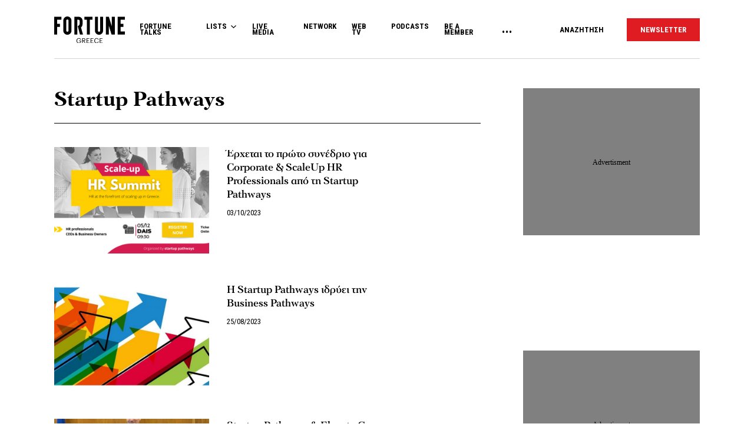

--- FILE ---
content_type: text/html; charset=UTF-8
request_url: https://www.fortunegreece.com/tag/startup-pathways/
body_size: 17778
content:
<!DOCTYPE html>
<!--[if IE 8]>
    <html class="ie ie8 lt-ie9" lang="el">
<![endif]-->
<!--[if !(IE 7) | !(IE 8) ]><!-->
<html lang="el">
<!--<![endif]-->
    <head>
        <meta charset="UTF-8">
        <meta name="viewport" content="width=device-width, initial-scale=1.0, user-scalable=no">
        <meta http-equiv="Content-Security-Policy" content="upgrade-insecure-requests">

        <title>Startup Pathways | Fortunegreece.com</title>

        <link rel="profile" href="http://gmpg.org/xfn/11">
        <link rel="pingback" href="https://www.fortunegreece.com/xmlrpc.php">

        <!-- <link href="https://fonts.googleapis.com/css?family=Fira+Sans+Condensed:300,600|Fira+Sans:300,300i,400,700|Roboto+Condensed:700|Roboto:400,500&amp;subset=greek" rel="stylesheet"> -->

        <link href="https://fonts.googleapis.com/css?family=Fira+Sans+Condensed:300,600|Fira+Sans:300,300i,400,700|Roboto+Condensed:300,400,700|Roboto:400,500&amp;subset=greek" rel="stylesheet">

        

        <!--[if lt IE 9]>
            <script src="https://cdnjs.cloudflare.com/ajax/libs/html5shiv/3.7.3/html5shiv-printshiv.js"></script>
        <![endif]-->


        <script src="//cdn.adsquirrel.ai/fortunegreece.com/chirp.js"></script>

        <!-- InMobi Choice. Consent Manager Tag v3.0 (for TCF 2.2) -->
<script type="text/javascript" async=true>
  (function() {
    var host = window.location.hostname;
    var element = document.createElement('script');
    var firstScript = document.getElementsByTagName('script')[0];
    var url = 'https://cmp.inmobi.com'
      .concat('/choice/', 'X3d-Y4C65CsfU', '/', host, '/choice.js?tag_version=V3');
    var uspTries = 0;
    var uspTriesLimit = 3;
    element.async = true;
    element.type = 'text/javascript';
    element.src = url;

    firstScript.parentNode.insertBefore(element, firstScript);

    function makeStub() {
      var TCF_LOCATOR_NAME = '__tcfapiLocator';
      var queue = [];
      var win = window;
      var cmpFrame;

      function addFrame() {
        var doc = win.document;
        var otherCMP = !!(win.frames[TCF_LOCATOR_NAME]);

        if (!otherCMP) {
          if (doc.body) {
            var iframe = doc.createElement('iframe');

            iframe.style.cssText = 'display:none';
            iframe.name = TCF_LOCATOR_NAME;
            doc.body.appendChild(iframe);
          } else {
            setTimeout(addFrame, 5);
          }
        }
        return !otherCMP;
      }

      function tcfAPIHandler() {
        var gdprApplies;
        var args = arguments;

        if (!args.length) {
          return queue;
        } else if (args[0] === 'setGdprApplies') {
          if (
            args.length > 3 &&
            args[2] === 2 &&
            typeof args[3] === 'boolean'
          ) {
            gdprApplies = args[3];
            if (typeof args[2] === 'function') {
              args[2]('set', true);
            }
          }
        } else if (args[0] === 'ping') {
          var retr = {
            gdprApplies: gdprApplies,
            cmpLoaded: false,
            cmpStatus: 'stub'
          };

          if (typeof args[2] === 'function') {
            args[2](retr);
          }
        } else {
          if (args[0] === 'init' && typeof args[3] === 'object') {
            args[3] = Object.assign(args[3], {
              tag_version: 'V3'
            });
          }
          queue.push(args);
        }
      }

      function postMessageEventHandler(event) {
        var msgIsString = typeof event.data === 'string';
        var json = {};

        try {
          if (msgIsString) {
            json = JSON.parse(event.data);
          } else {
            json = event.data;
          }
        } catch (ignore) {}

        var payload = json.__tcfapiCall;

        if (payload) {
          window.__tcfapi(
            payload.command,
            payload.version,
            function(retValue, success) {
              var returnMsg = {
                __tcfapiReturn: {
                  returnValue: retValue,
                  success: success,
                  callId: payload.callId
                }
              };
              if (msgIsString) {
                returnMsg = JSON.stringify(returnMsg);
              }
              if (event && event.source && event.source.postMessage) {
                event.source.postMessage(returnMsg, '*');
              }
            },
            payload.parameter
          );
        }
      }

      while (win) {
        try {
          if (win.frames[TCF_LOCATOR_NAME]) {
            cmpFrame = win;
            break;
          }
        } catch (ignore) {}

        if (win === window.top) {
          break;
        }
        win = win.parent;
      }
      if (!cmpFrame) {
        addFrame();
        win.__tcfapi = tcfAPIHandler;
        win.addEventListener('message', postMessageEventHandler, false);
      }
    };

    makeStub();

    function makeGppStub() {
      const CMP_ID = 10;
      const SUPPORTED_APIS = [
        '2:tcfeuv2',
        '6:uspv1',
        '7:usnatv1',
        '8:usca',
        '9:usvav1',
        '10:uscov1',
        '11:usutv1',
        '12:usctv1'
      ];

      window.__gpp_addFrame = function(n) {
        if (!window.frames[n]) {
          if (document.body) {
            var i = document.createElement("iframe");
            i.style.cssText = "display:none";
            i.name = n;
            document.body.appendChild(i);
          } else {
            window.setTimeout(window.__gpp_addFrame, 10, n);
          }
        }
      };
      window.__gpp_stub = function() {
        var b = arguments;
        __gpp.queue = __gpp.queue || [];
        __gpp.events = __gpp.events || [];

        if (!b.length || (b.length == 1 && b[0] == "queue")) {
          return __gpp.queue;
        }

        if (b.length == 1 && b[0] == "events") {
          return __gpp.events;
        }

        var cmd = b[0];
        var clb = b.length > 1 ? b[1] : null;
        var par = b.length > 2 ? b[2] : null;
        if (cmd === "ping") {
          clb({
              gppVersion: "1.1", // must be "Version.Subversion", current: "1.1"
              cmpStatus: "stub", // possible values: stub, loading, loaded, error
              cmpDisplayStatus: "hidden", // possible values: hidden, visible, disabled
              signalStatus: "not ready", // possible values: not ready, ready
              supportedAPIs: SUPPORTED_APIS, // list of supported APIs
              cmpId: CMP_ID, // IAB assigned CMP ID, may be 0 during stub/loading
              sectionList: [],
              applicableSections: [-1],
              gppString: "",
              parsedSections: {},
            },
            true
          );
        } else if (cmd === "addEventListener") {
          if (!("lastId" in __gpp)) {
            __gpp.lastId = 0;
          }
          __gpp.lastId++;
          var lnr = __gpp.lastId;
          __gpp.events.push({
            id: lnr,
            callback: clb,
            parameter: par,
          });
          clb({
              eventName: "listenerRegistered",
              listenerId: lnr, // Registered ID of the listener
              data: true, // positive signal
              pingData: {
                gppVersion: "1.1", // must be "Version.Subversion", current: "1.1"
                cmpStatus: "stub", // possible values: stub, loading, loaded, error
                cmpDisplayStatus: "hidden", // possible values: hidden, visible, disabled
                signalStatus: "not ready", // possible values: not ready, ready
                supportedAPIs: SUPPORTED_APIS, // list of supported APIs
                cmpId: CMP_ID, // list of supported APIs
                sectionList: [],
                applicableSections: [-1],
                gppString: "",
                parsedSections: {},
              },
            },
            true
          );
        } else if (cmd === "removeEventListener") {
          var success = false;
          for (var i = 0; i < __gpp.events.length; i++) {
            if (__gpp.events[i].id == par) {
              __gpp.events.splice(i, 1);
              success = true;
              break;
            }
          }
          clb({
              eventName: "listenerRemoved",
              listenerId: par, // Registered ID of the listener
              data: success, // status info
              pingData: {
                gppVersion: "1.1", // must be "Version.Subversion", current: "1.1"
                cmpStatus: "stub", // possible values: stub, loading, loaded, error
                cmpDisplayStatus: "hidden", // possible values: hidden, visible, disabled
                signalStatus: "not ready", // possible values: not ready, ready
                supportedAPIs: SUPPORTED_APIS, // list of supported APIs
                cmpId: CMP_ID, // CMP ID
                sectionList: [],
                applicableSections: [-1],
                gppString: "",
                parsedSections: {},
              },
            },
            true
          );
        } else if (cmd === "hasSection") {
          clb(false, true);
        } else if (cmd === "getSection" || cmd === "getField") {
          clb(null, true);
        }
        //queue all other commands
        else {
          __gpp.queue.push([].slice.apply(b));
        }
      };
      window.__gpp_msghandler = function(event) {
        var msgIsString = typeof event.data === "string";
        try {
          var json = msgIsString ? JSON.parse(event.data) : event.data;
        } catch (e) {
          var json = null;
        }
        if (typeof json === "object" && json !== null && "__gppCall" in json) {
          var i = json.__gppCall;
          window.__gpp(
            i.command,
            function(retValue, success) {
              var returnMsg = {
                __gppReturn: {
                  returnValue: retValue,
                  success: success,
                  callId: i.callId,
                },
              };
              event.source.postMessage(msgIsString ? JSON.stringify(returnMsg) : returnMsg, "*");
            },
            "parameter" in i ? i.parameter : null,
            "version" in i ? i.version : "1.1"
          );
        }
      };
      if (!("__gpp" in window) || typeof window.__gpp !== "function") {
        window.__gpp = window.__gpp_stub;
        window.addEventListener("message", window.__gpp_msghandler, false);
        window.__gpp_addFrame("__gppLocator");
      }
    };

    makeGppStub();

    var uspStubFunction = function() {
      var arg = arguments;
      if (typeof window.__uspapi !== uspStubFunction) {
        setTimeout(function() {
          if (typeof window.__uspapi !== 'undefined') {
            window.__uspapi.apply(window.__uspapi, arg);
          }
        }, 500);
      }
    };

    var checkIfUspIsReady = function() {
      uspTries++;
      if (window.__uspapi === uspStubFunction && uspTries < uspTriesLimit) {
        console.warn('USP is not accessible');
      } else {
        clearInterval(uspInterval);
      }
    };

    if (typeof window.__uspapi === 'undefined') {
      window.__uspapi = uspStubFunction;
      var uspInterval = setInterval(checkIfUspIsReady, 6000);
    }
  })();
</script>
<!-- End InMobi Choice. Consent Manager Tag v3.0 (for TCF 2.2) -->
        <script async id="ebx" src="//applets.ebxcdn.com/ebx.js"></script>

        <!-- <script src="https://cdn.pabidding.io/c/fortunegreece.com.min.js"></script> -->

        
        

<script async="async" src="https://securepubads.g.doubleclick.net/tag/js/gpt.js"></script>


<script>

var pageType = 'archive',
    isLongForm = '',
    gptAdSlots = [],
    mappingSizes = [];


var getSlots = function( mappingSizes ){

  var gptAdSlots = [];

  // global
  gptAdSlots.push(googletag.defineSlot('/31698465/fortunegreece.com/Prestitial', [1, 1], 'prestitial')
                           .addService(googletag.pubads()));

  // home | hp_custom_ad
  if( pageType == 'home' ){


  }

  // list children
  if( [ 'list' ].indexOf( pageType ) !== -1 ){

    gptAdSlots.push(googletag.defineSlot('/31698465/fortunegreece.com/side_1', [[300,250],[300,600]], 'side_1')
                              .defineSizeMapping( mappingSizes['mapping1'] )
                              .addService(googletag.pubads()));


  }

  // archives
  if( [ 'archive' ].indexOf( pageType ) !== -1 ){


    gptAdSlots.push(googletag.defineSlot('/31698465/fortunegreece.com/Mobile_1', [[300,250],[300,600]], 'mobile_1')
                              .defineSizeMapping( mappingSizes['mapping4'] )
                              .addService(googletag.pubads()));

    gptAdSlots.push(googletag.defineSlot('/31698465/fortunegreece.com/Mobile_2', [[300,250],[300,600]], 'mobile_2')
                              .defineSizeMapping( mappingSizes['mapping4'] )
                              .addService(googletag.pubads()));

    gptAdSlots.push(googletag.defineSlot('/31698465/fortunegreece.com/Mobile_3', [[300,250],[300,600]], 'mobile_3')
                              .defineSizeMapping( mappingSizes['mapping4'] )
                              .addService(googletag.pubads()));
  }


  // archives and list parents
  if( [ 'archive', 'list_parent' ].indexOf( pageType ) !== -1 && !isLongForm ){

    gptAdSlots.push(googletag.defineSlot('/31698465/fortunegreece.com/side_1', [[300,250],[300,600]], 'side_1')
                              .defineSizeMapping( mappingSizes['mapping1'] )
                              .addService(googletag.pubads()));

    gptAdSlots.push(googletag.defineSlot('/31698465/fortunegreece.com/Side_2', [[300,600],[300,250]], 'side_2')
                              .defineSizeMapping( mappingSizes['mapping1'] )
                              .addService(googletag.pubads()));
  }


  // post and not longform / interview
  if( [ 'post' ].indexOf( pageType ) !== -1 && !isLongForm ){

    gptAdSlots.push(googletag.defineSlot('/31698465/fortunegreece.com/side_1', [[300,250],[300,600]], 'side_1')
                              .defineSizeMapping( mappingSizes['mapping1'] )
                              .addService(googletag.pubads()));

    gptAdSlots.push(googletag.defineSlot('/31698465/fortunegreece.com/Side_2', [[300,600],[300,250]], 'side_2')
                              .defineSizeMapping( mappingSizes['mapping1'] )
                              .addService(googletag.pubads()));


    gptAdSlots.push(googletag.defineSlot('/31698465/fortunegreece.com/Mobile_1', [[300,250],[300,600]], 'mobile_1')
                              .defineSizeMapping( mappingSizes['mapping4'] )
                              .addService(googletag.pubads()));

  }

  // single longform / interview
  if( [ 'post' ].indexOf( pageType ) !== -1 && isLongForm ){

    gptAdSlots.push(googletag.defineSlot('/31698465/fortunegreece.com/List_Mobile', [[300,250],[300,600]], 'list_mobile')
                              .defineSizeMapping( mappingSizes['mapping4'] )
                              .addService(googletag.pubads()));


  }

  if( [ 'post' ].indexOf( pageType ) !== -1 ) {

    gptAdSlots.push(googletag.defineSlot('/31698465/fortunegreece.com/Headbanner', [[728,90],[970,90]], 'headbanner_more_fortune')
                          .defineSizeMapping( mappingSizes['mapping5'] )
                          .addService(googletag.pubads()));
  }

  // all single posts
  if( [ 'list', 'list_parent' ].indexOf( pageType ) !== -1 ) {
       
      gptAdSlots.push(googletag.defineSlot('/31698465/fortunegreece.com/Incontent_horizontal_1', [[728,90],[970,90]], 'headbanner_more_fortune')
                          .defineSizeMapping( mappingSizes['mapping9'] )
                          .addService(googletag.pubads()));
      }



  // homepage
  if( [ 'home' ].indexOf( pageType ) !== -1 ){

    gptAdSlots.push(googletag.defineSlot('/31698465/fortunegreece.com/Incontent_horizontal_1', [[300,250],[728,90],[970,90]], 'headbanner_briefing')
                          .defineSizeMapping( mappingSizes['mapping9'] )
                          .addService(googletag.pubads()));

    gptAdSlots.push(googletag.defineSlot('/31698465/fortunegreece.com/Side_1', [[300,600],[300,250]], 'side_1_briefing')
                             .defineSizeMapping( mappingSizes['mapping1'] )
                             .addService(googletag.pubads()));

    gptAdSlots.push(googletag.defineSlot('/31698465/fortunegreece.com/Side_2', [[300,600],[300,250]], 'side_2_content_island')
                             .defineSizeMapping( mappingSizes['mapping1'] )
                             .addService(googletag.pubads()));

    gptAdSlots.push(googletag.defineSlot('/31698465/fortunegreece.com/Side_1', [[300,600],[300,250]], 'side_1_stories_feed')
                             .defineSizeMapping( mappingSizes['mapping1'] )
                             .addService(googletag.pubads()));

    gptAdSlots.push(googletag.defineSlot('/31698465/fortunegreece.com/Mobile_1', [[300,250],[300,600]], 'mobile_1')
                              .defineSizeMapping( mappingSizes['mapping4'] )
                              .addService(googletag.pubads()));

    gptAdSlots.push(googletag.defineSlot('/31698465/fortunegreece.com/Mobile_2', [[300,250],[300,600]], 'mobile_2')
                              .defineSizeMapping( mappingSizes['mapping4'] )
                              .addService(googletag.pubads()));

    gptAdSlots.push(googletag.defineSlot('/31698465/fortunegreece.com/Mobile_3', [[300,250],[300,600]], 'mobile_3')
                              .defineSizeMapping( mappingSizes['mapping4'] )
                              .addService(googletag.pubads()));


  }


  

  return gptAdSlots;

}


window.googletag = window.googletag || {cmd: []};

    googletag.cmd.push(function() {

        var mapping1 = googletag.sizeMapping()
                                .addSize([0, 0], [])
                                .addSize([1201, 0], [[300, 250], [300, 600]])
                                .build();

        var mapping2 = googletag.sizeMapping()
                                .addSize([0, 0], [])
                                .addSize([1024, 0], [[300, 250]])
                                .addSize([1280, 0], [[300, 250], [728, 90]])
                                .addSize([1900, 0], [[970, 250], [728, 90], [300, 250]])
                                .build();

        var mapping3 = googletag.sizeMapping()
                                .addSize([0, 0], [])
                                .addSize([1024, 0], [[300, 250]])
                                .build();

        var mapping4 = googletag.sizeMapping()
                                .addSize([0, 0], [[300, 250], [300, 600]])
                                .addSize([1024, 0], [])
                                .build();

        var mapping5 = googletag.sizeMapping()
                                .addSize([0, 0], [])
                                .addSize([1024, 0], [[728, 90], [970, 250]])
                                .build();

        var mapping6 = googletag.sizeMapping()
                                .addSize([0, 0], [[300, 250], [300, 600]])
                                .addSize([1024, 0], [[300, 250]])
                                .build();

        var mapping7 = googletag.sizeMapping()
                                .addSize([0, 0], [[300,250]])
                                .addSize([1920, 0], [[970, 250], [728, 90]])
                                .build();

        var mapping8 = googletag.sizeMapping()
                                .addSize([0, 0], [])
                                .addSize([1024, 0], [[300, 250]])
                                .addSize([1900, 0], [[970, 250], [728, 90]])
                                .build();

        var mapping9 = googletag.sizeMapping()
                                .addSize([0, 0], [])
                                .addSize([800, 0], [[728, 90]])
                                .addSize([1201, 0], [[300, 250]])
                                .addSize([1920, 0], [[970, 250], [728, 90]])
                                .build();

        mappingSizes['mapping1'] = mapping1;
        mappingSizes['mapping2'] = mapping2;
        mappingSizes['mapping3'] = mapping3;
        mappingSizes['mapping4'] = mapping4;
        mappingSizes['mapping5'] = mapping5;
        mappingSizes['mapping6'] = mapping6;
        mappingSizes['mapping7'] = mapping7;
        mappingSizes['mapping8'] = mapping8;
        mappingSizes['mapping9'] = mapping9;

    gptAdSlots = getSlots( mappingSizes );

     googletag.pubads().enableLazyLoad();


    // C) Enable lazy loading with...
    googletag.pubads().enableLazyLoad({
      // Fetch slots within 5 viewports.
      fetchMarginPercent: 500,
      // Render slots within 2 viewports.
      renderMarginPercent: 200,
      // Double the above values on mobile, where viewports are smaller
      // and users tend to scroll faster.
      mobileScaling: 1.0
    });

    // googletag.pubads().disableInitialLoad();
    // googletag.pubads().enableSingleRequest();
    googletag.pubads().collapseEmptyDivs();

    googletag.pubads().setTargeting('path',"https://www.fortunegreece.com/tag/startup-pathways/");
googletag.pubads().setTargeting('type','tag');
googletag.pubads().setTargeting('keywords',"startup-pathways");    
    googletag.enableServices();

 });

 </script>
        <script type="text/javascript">

        __tcfapi('addEventListener', 2, function(tcData, success) {
          if( success && tcData.gdprApplies ) {
            if ( tcData.eventStatus === 'tcloaded' || tcData.eventStatus === 'useractioncomplete' ){

              googletag.cmd.push(function() {
                googletag.pubads().refresh();
              });

            }

          }
        });
        </script>

        
        <!-- Google Tag Manager -->
        <script>(function(w,d,s,l,i){w[l]=w[l]||[];w[l].push({'gtm.start':
        new Date().getTime(),event:'gtm.js'});var f=d.getElementsByTagName(s)[0],
        j=d.createElement(s),dl=l!='dataLayer'?'&l='+l:'';j.async=true;j.src=
        'https://www.googletagmanager.com/gtm.js?id='+i+dl;f.parentNode.insertBefore(j,f);
        })(window,document,'script','dataLayer','GTM-PSPKMNZ');</script>
        <!-- End Google Tag Manager -->


        <!-- <script src="https://cdnprojectagora.s3.amazonaws.com/gr/fortunegreece.js"></script> -->
   
        <meta name='robots' content='index, follow, max-image-preview:large, max-snippet:-1, max-video-preview:-1' />

	<!-- This site is optimized with the Yoast SEO plugin v19.8 - https://yoast.com/wordpress/plugins/seo/ -->
	<meta name="description" content="Ενημερωθείτε για όλες τις ειδήσεις σχετικά με τον όρο &quot;Startup Pathways&quot;. Όλες οι εξελίξεις και οι ειδήσεις έγκαιρα και έγκυρα." />
	<link rel="canonical" href="https://www.fortunegreece.com/tag/startup-pathways/" />
	<meta property="og:locale" content="el_GR" />
	<meta property="og:type" content="article" />
	<meta property="og:title" content="Startup Pathways | Fortunegreece.com" />
	<meta property="og:description" content="Ενημερωθείτε για όλες τις ειδήσεις σχετικά με τον όρο &quot;Startup Pathways&quot;. Όλες οι εξελίξεις και οι ειδήσεις έγκαιρα και έγκυρα." />
	<meta property="og:url" content="https://www.fortunegreece.com/tag/startup-pathways/" />
	<meta property="og:site_name" content="Fortunegreece.com" />
	<meta property="og:image" content="https://www.fortunegreece.com/wp-content/uploads/2019/03/fortune_og-1.jpg" />
	<meta property="og:image:width" content="1200" />
	<meta property="og:image:height" content="630" />
	<meta property="og:image:type" content="image/jpeg" />
	<meta name="twitter:card" content="summary_large_image" />
	<meta name="twitter:site" content="@FortuneGreece" />
	<script type="application/ld+json" class="yoast-schema-graph">{"@context":"https://schema.org","@graph":[{"@type":"CollectionPage","@id":"https://www.fortunegreece.com/tag/startup-pathways/","url":"https://www.fortunegreece.com/tag/startup-pathways/","name":"Startup Pathways | Fortunegreece.com","isPartOf":{"@id":"https://www.fortunegreece.com/#website"},"primaryImageOfPage":{"@id":"https://www.fortunegreece.com/tag/startup-pathways/#primaryimage"},"image":{"@id":"https://www.fortunegreece.com/tag/startup-pathways/#primaryimage"},"thumbnailUrl":"https://www.fortunegreece.com/wp-content/uploads/2023/10/HR-Summit-Central-Design.png","description":"Ενημερωθείτε για όλες τις ειδήσεις σχετικά με τον όρο \"Startup Pathways\". Όλες οι εξελίξεις και οι ειδήσεις έγκαιρα και έγκυρα.","breadcrumb":{"@id":"https://www.fortunegreece.com/tag/startup-pathways/#breadcrumb"},"inLanguage":"el"},{"@type":"ImageObject","inLanguage":"el","@id":"https://www.fortunegreece.com/tag/startup-pathways/#primaryimage","url":"https://www.fortunegreece.com/wp-content/uploads/2023/10/HR-Summit-Central-Design.png","contentUrl":"https://www.fortunegreece.com/wp-content/uploads/2023/10/HR-Summit-Central-Design.png","width":1216,"height":798},{"@type":"BreadcrumbList","@id":"https://www.fortunegreece.com/tag/startup-pathways/#breadcrumb","itemListElement":[{"@type":"ListItem","position":1,"name":"Home","item":"https://www.fortunegreece.com/"},{"@type":"ListItem","position":2,"name":"Startup Pathways"}]},{"@type":"WebSite","@id":"https://www.fortunegreece.com/#website","url":"https://www.fortunegreece.com/","name":"Fortunegreece.com","description":"Το site που εμπιστεύονται οι εταιρείες, διαβάζουν οι επιχειρηματίες, αγαπούν οι startuppers, ψηφίζουν οι νέοι.","publisher":{"@id":"https://www.fortunegreece.com/#organization"},"potentialAction":[{"@type":"SearchAction","target":{"@type":"EntryPoint","urlTemplate":"https://www.fortunegreece.com/?s={search_term_string}"},"query-input":"required name=search_term_string"}],"inLanguage":"el"},{"@type":"Organization","@id":"https://www.fortunegreece.com/#organization","name":"Fortunegreece.com","url":"https://www.fortunegreece.com/","sameAs":["https://www.linkedin.com/company/fortune-greece","https://www.youtube.com/user/FortuneGreece","https://twitter.com/FortuneGreece","https://www.facebook.com/FortuneGreece"],"logo":{"@type":"ImageObject","inLanguage":"el","@id":"https://www.fortunegreece.com/#/schema/logo/image/","url":"https://www.fortunegreece.com/wp-content/uploads/2023/02/fortune-greece-logo.svg","contentUrl":"https://www.fortunegreece.com/wp-content/uploads/2023/02/fortune-greece-logo.svg","caption":"Fortunegreece.com"},"image":{"@id":"https://www.fortunegreece.com/#/schema/logo/image/"}}]}</script>
	<!-- / Yoast SEO plugin. -->


<link rel='dns-prefetch' href='//www.fortunegreece.com' />
<link rel='dns-prefetch' href='//cdnjs.cloudflare.com' />
<link rel='dns-prefetch' href='//s.w.org' />
<style id='global-styles-inline-css' type='text/css'>
body{--wp--preset--color--black: #000000;--wp--preset--color--cyan-bluish-gray: #abb8c3;--wp--preset--color--white: #ffffff;--wp--preset--color--pale-pink: #f78da7;--wp--preset--color--vivid-red: #cf2e2e;--wp--preset--color--luminous-vivid-orange: #ff6900;--wp--preset--color--luminous-vivid-amber: #fcb900;--wp--preset--color--light-green-cyan: #7bdcb5;--wp--preset--color--vivid-green-cyan: #00d084;--wp--preset--color--pale-cyan-blue: #8ed1fc;--wp--preset--color--vivid-cyan-blue: #0693e3;--wp--preset--color--vivid-purple: #9b51e0;--wp--preset--gradient--vivid-cyan-blue-to-vivid-purple: linear-gradient(135deg,rgba(6,147,227,1) 0%,rgb(155,81,224) 100%);--wp--preset--gradient--light-green-cyan-to-vivid-green-cyan: linear-gradient(135deg,rgb(122,220,180) 0%,rgb(0,208,130) 100%);--wp--preset--gradient--luminous-vivid-amber-to-luminous-vivid-orange: linear-gradient(135deg,rgba(252,185,0,1) 0%,rgba(255,105,0,1) 100%);--wp--preset--gradient--luminous-vivid-orange-to-vivid-red: linear-gradient(135deg,rgba(255,105,0,1) 0%,rgb(207,46,46) 100%);--wp--preset--gradient--very-light-gray-to-cyan-bluish-gray: linear-gradient(135deg,rgb(238,238,238) 0%,rgb(169,184,195) 100%);--wp--preset--gradient--cool-to-warm-spectrum: linear-gradient(135deg,rgb(74,234,220) 0%,rgb(151,120,209) 20%,rgb(207,42,186) 40%,rgb(238,44,130) 60%,rgb(251,105,98) 80%,rgb(254,248,76) 100%);--wp--preset--gradient--blush-light-purple: linear-gradient(135deg,rgb(255,206,236) 0%,rgb(152,150,240) 100%);--wp--preset--gradient--blush-bordeaux: linear-gradient(135deg,rgb(254,205,165) 0%,rgb(254,45,45) 50%,rgb(107,0,62) 100%);--wp--preset--gradient--luminous-dusk: linear-gradient(135deg,rgb(255,203,112) 0%,rgb(199,81,192) 50%,rgb(65,88,208) 100%);--wp--preset--gradient--pale-ocean: linear-gradient(135deg,rgb(255,245,203) 0%,rgb(182,227,212) 50%,rgb(51,167,181) 100%);--wp--preset--gradient--electric-grass: linear-gradient(135deg,rgb(202,248,128) 0%,rgb(113,206,126) 100%);--wp--preset--gradient--midnight: linear-gradient(135deg,rgb(2,3,129) 0%,rgb(40,116,252) 100%);--wp--preset--duotone--dark-grayscale: url('#wp-duotone-dark-grayscale');--wp--preset--duotone--grayscale: url('#wp-duotone-grayscale');--wp--preset--duotone--purple-yellow: url('#wp-duotone-purple-yellow');--wp--preset--duotone--blue-red: url('#wp-duotone-blue-red');--wp--preset--duotone--midnight: url('#wp-duotone-midnight');--wp--preset--duotone--magenta-yellow: url('#wp-duotone-magenta-yellow');--wp--preset--duotone--purple-green: url('#wp-duotone-purple-green');--wp--preset--duotone--blue-orange: url('#wp-duotone-blue-orange');--wp--preset--font-size--small: 13px;--wp--preset--font-size--medium: 20px;--wp--preset--font-size--large: 36px;--wp--preset--font-size--x-large: 42px;}.has-black-color{color: var(--wp--preset--color--black) !important;}.has-cyan-bluish-gray-color{color: var(--wp--preset--color--cyan-bluish-gray) !important;}.has-white-color{color: var(--wp--preset--color--white) !important;}.has-pale-pink-color{color: var(--wp--preset--color--pale-pink) !important;}.has-vivid-red-color{color: var(--wp--preset--color--vivid-red) !important;}.has-luminous-vivid-orange-color{color: var(--wp--preset--color--luminous-vivid-orange) !important;}.has-luminous-vivid-amber-color{color: var(--wp--preset--color--luminous-vivid-amber) !important;}.has-light-green-cyan-color{color: var(--wp--preset--color--light-green-cyan) !important;}.has-vivid-green-cyan-color{color: var(--wp--preset--color--vivid-green-cyan) !important;}.has-pale-cyan-blue-color{color: var(--wp--preset--color--pale-cyan-blue) !important;}.has-vivid-cyan-blue-color{color: var(--wp--preset--color--vivid-cyan-blue) !important;}.has-vivid-purple-color{color: var(--wp--preset--color--vivid-purple) !important;}.has-black-background-color{background-color: var(--wp--preset--color--black) !important;}.has-cyan-bluish-gray-background-color{background-color: var(--wp--preset--color--cyan-bluish-gray) !important;}.has-white-background-color{background-color: var(--wp--preset--color--white) !important;}.has-pale-pink-background-color{background-color: var(--wp--preset--color--pale-pink) !important;}.has-vivid-red-background-color{background-color: var(--wp--preset--color--vivid-red) !important;}.has-luminous-vivid-orange-background-color{background-color: var(--wp--preset--color--luminous-vivid-orange) !important;}.has-luminous-vivid-amber-background-color{background-color: var(--wp--preset--color--luminous-vivid-amber) !important;}.has-light-green-cyan-background-color{background-color: var(--wp--preset--color--light-green-cyan) !important;}.has-vivid-green-cyan-background-color{background-color: var(--wp--preset--color--vivid-green-cyan) !important;}.has-pale-cyan-blue-background-color{background-color: var(--wp--preset--color--pale-cyan-blue) !important;}.has-vivid-cyan-blue-background-color{background-color: var(--wp--preset--color--vivid-cyan-blue) !important;}.has-vivid-purple-background-color{background-color: var(--wp--preset--color--vivid-purple) !important;}.has-black-border-color{border-color: var(--wp--preset--color--black) !important;}.has-cyan-bluish-gray-border-color{border-color: var(--wp--preset--color--cyan-bluish-gray) !important;}.has-white-border-color{border-color: var(--wp--preset--color--white) !important;}.has-pale-pink-border-color{border-color: var(--wp--preset--color--pale-pink) !important;}.has-vivid-red-border-color{border-color: var(--wp--preset--color--vivid-red) !important;}.has-luminous-vivid-orange-border-color{border-color: var(--wp--preset--color--luminous-vivid-orange) !important;}.has-luminous-vivid-amber-border-color{border-color: var(--wp--preset--color--luminous-vivid-amber) !important;}.has-light-green-cyan-border-color{border-color: var(--wp--preset--color--light-green-cyan) !important;}.has-vivid-green-cyan-border-color{border-color: var(--wp--preset--color--vivid-green-cyan) !important;}.has-pale-cyan-blue-border-color{border-color: var(--wp--preset--color--pale-cyan-blue) !important;}.has-vivid-cyan-blue-border-color{border-color: var(--wp--preset--color--vivid-cyan-blue) !important;}.has-vivid-purple-border-color{border-color: var(--wp--preset--color--vivid-purple) !important;}.has-vivid-cyan-blue-to-vivid-purple-gradient-background{background: var(--wp--preset--gradient--vivid-cyan-blue-to-vivid-purple) !important;}.has-light-green-cyan-to-vivid-green-cyan-gradient-background{background: var(--wp--preset--gradient--light-green-cyan-to-vivid-green-cyan) !important;}.has-luminous-vivid-amber-to-luminous-vivid-orange-gradient-background{background: var(--wp--preset--gradient--luminous-vivid-amber-to-luminous-vivid-orange) !important;}.has-luminous-vivid-orange-to-vivid-red-gradient-background{background: var(--wp--preset--gradient--luminous-vivid-orange-to-vivid-red) !important;}.has-very-light-gray-to-cyan-bluish-gray-gradient-background{background: var(--wp--preset--gradient--very-light-gray-to-cyan-bluish-gray) !important;}.has-cool-to-warm-spectrum-gradient-background{background: var(--wp--preset--gradient--cool-to-warm-spectrum) !important;}.has-blush-light-purple-gradient-background{background: var(--wp--preset--gradient--blush-light-purple) !important;}.has-blush-bordeaux-gradient-background{background: var(--wp--preset--gradient--blush-bordeaux) !important;}.has-luminous-dusk-gradient-background{background: var(--wp--preset--gradient--luminous-dusk) !important;}.has-pale-ocean-gradient-background{background: var(--wp--preset--gradient--pale-ocean) !important;}.has-electric-grass-gradient-background{background: var(--wp--preset--gradient--electric-grass) !important;}.has-midnight-gradient-background{background: var(--wp--preset--gradient--midnight) !important;}.has-small-font-size{font-size: var(--wp--preset--font-size--small) !important;}.has-medium-font-size{font-size: var(--wp--preset--font-size--medium) !important;}.has-large-font-size{font-size: var(--wp--preset--font-size--large) !important;}.has-x-large-font-size{font-size: var(--wp--preset--font-size--x-large) !important;}
</style>
<link rel='stylesheet' id='wpcdt-public-css-css'  href='https://www.fortunegreece.com/wp-content/plugins/countdown-timer-ultimate/assets/css/wpcdt-public.css?ver=2.0.8' type='text/css' media='all' />
<link rel='stylesheet' id='slick-css'  href='https://cdnjs.cloudflare.com/ajax/libs/slick-carousel/1.9.0/slick.min.css?ver=6.0.2' type='text/css' media='all' />
<link rel='stylesheet' id='tempstyle-css'  href='https://www.fortunegreece.com/wp-content/themes/fg/style.css?v=1768746986&#038;ver=6.0.2' type='text/css' media='all' />
<link rel='stylesheet' id='mainstyle-css'  href='https://www.fortunegreece.com/wp-content/themes/fg/assets/css/style.css?v=1768746986&#038;ver=6.0.2' type='text/css' media='all' />
<script type='text/javascript' src='https://www.fortunegreece.com/wp-includes/js/jquery/jquery.min.js?ver=3.6.0' id='jquery-core-js'></script>
<script type='text/javascript' src='https://www.fortunegreece.com/wp-includes/js/jquery/jquery-migrate.min.js?ver=3.3.2' id='jquery-migrate-js'></script>
<script type='text/javascript' id='scripts_js-js-extra'>
/* <![CDATA[ */
var FRTN = {"site_url":"https:\/\/www.fortunegreece.com","is_search":"","animation_data_url":"https:\/\/www.fortunegreece.com\/wp-content\/themes\/fg\/assets\/js\/misc\/icon_animation_data\/"};
var BTW = {"ajaxUrl":"https:\/\/www.fortunegreece.com\/wp-admin\/admin-ajax.php","ajaxErrorMsg":"\u03a5\u03c0\u03ae\u03c1\u03be\u03b5 \u03ba\u03ac\u03c0\u03bf\u03b9\u03bf \u03c0\u03c1\u03cc\u03b2\u03bb\u03b7\u03bc\u03b1. \u03a0\u03b1\u03c1\u03b1\u03ba\u03b1\u03bb\u03ce \u03b4\u03bf\u03ba\u03b9\u03bc\u03ac\u03c3\u03c4\u03b5 \u03b1\u03c1\u03b3\u03cc\u03c4\u03b5\u03c1\u03b1, \u03ae \u03b5\u03c0\u03b9\u03ba\u03bf\u03b9\u03bd\u03c9\u03bd\u03ae\u03c3\u03c4\u03b5 \u03bc\u03b5 \u03c4\u03bf\u03bd \u03b4\u03b9\u03b1\u03c7\u03b5\u03b9\u03c1\u03b9\u03c3\u03c4\u03ae.","search":{"search_base_url":"https:\/\/www.fortunegreece.com\/?s=","min_characters":3,"nonce":"2a9f1f5c7b","search_min_chars_text":"\u03c0\u03bb\u03b7\u03ba\u03c4\u03c1\u03bf\u03bb\u03bf\u03b3\u03af\u03c3\u03c4\u03b5 \u03c4\u03bf\u03c5\u03bb\u03ac\u03c7\u03b9\u03c3\u03c4\u03bf\u03bd 3 \u03c7\u03b1\u03c1\u03b1\u03ba\u03c4\u03ae\u03c1\u03b5\u03c2","search_no_results_text":"\u0394\u03b5\u03bd \u03b2\u03c1\u03ad\u03b8\u03b7\u03ba\u03b1\u03bd \u03b1\u03c0\u03bf\u03c4\u03b5\u03bb\u03ad\u03c3\u03bc\u03b1\u03c4\u03b1","search_view_allResults_text":"\u0394\u0395\u03a3 \u03a0\u0395\u03a1\u0399\u03a3\u03a3\u039f\u03a4\u0395\u03a1\u0391"},"is_home":""};
/* ]]> */
</script>
<script type='text/javascript' src='https://www.fortunegreece.com/wp-content/themes/fg/assets/js/scripts.js?ver=1768746986' id='scripts_js-js'></script>
<script type='text/javascript' src='https://www.fortunegreece.com/wp-content/themes/btw_newsportal/assets/js/front-end/ua-parser.min.js?ver=0.7.28' id='ua_parser-js'></script>
<script type='text/javascript' src='https://www.fortunegreece.com/wp-content/themes/btw_newsportal/assets/js/front-end/scripts.min.js?ver=1768746986' id='newsportal_scripts_js-js'></script>
<link rel="https://api.w.org/" href="https://www.fortunegreece.com/wp-json/" /><link rel="alternate" type="application/json" href="https://www.fortunegreece.com/wp-json/wp/v2/tags/35492" /><link rel="EditURI" type="application/rsd+xml" title="RSD" href="https://www.fortunegreece.com/xmlrpc.php?rsd" />
<link rel="wlwmanifest" type="application/wlwmanifest+xml" href="https://www.fortunegreece.com/wp-includes/wlwmanifest.xml" /> 
      <meta name="onesignal" content="wordpress-plugin"/>
            <script>

      window.OneSignal = window.OneSignal || [];

      OneSignal.push( function() {
        OneSignal.SERVICE_WORKER_UPDATER_PATH = "OneSignalSDKUpdaterWorker.js.php";
        OneSignal.SERVICE_WORKER_PATH = "OneSignalSDKWorker.js.php";
        OneSignal.SERVICE_WORKER_PARAM = { scope: '/' };

        OneSignal.setDefaultNotificationUrl("https://www.fortunegreece.com");
        var oneSignal_options = {};
        window._oneSignalInitOptions = oneSignal_options;

        oneSignal_options['wordpress'] = true;
oneSignal_options['appId'] = '1e8e36e4-7f76-458d-a666-8759882c7790';
oneSignal_options['welcomeNotification'] = { };
oneSignal_options['welcomeNotification']['title'] = "";
oneSignal_options['welcomeNotification']['message'] = "Ευχαριστουμε για την εγγραφή σας στις ειδοποιήσεις του fortunegreece.com. Με την εγγραφή σας θα λαμβάνετε ενημέρωση για όλα όσα πρέπει να γνωρίζετε για την οικονομία και τις επιχειρήσεις.";
oneSignal_options['path'] = "https://www.fortunegreece.com/wp-content/plugins/onesignal-free-web-push-notifications/sdk_files/";
oneSignal_options['promptOptions'] = { };
oneSignal_options['promptOptions']['actionMessage'] = 'Θέλετε να λαμβάνετε ειδοποιήσεις για νέα άρθρα που δημοσιεύονται στο fortunegreece.com;';
oneSignal_options['promptOptions']['acceptButtonText'] = 'NAI';
oneSignal_options['promptOptions']['cancelButtonText'] = 'Όχι τώρα';
oneSignal_options['notifyButton'] = { };
oneSignal_options['notifyButton']['enable'] = true;
oneSignal_options['notifyButton']['position'] = 'bottom-right';
oneSignal_options['notifyButton']['theme'] = 'default';
oneSignal_options['notifyButton']['size'] = 'small';
oneSignal_options['notifyButton']['showCredit'] = false;
oneSignal_options['notifyButton']['text'] = {};
oneSignal_options['notifyButton']['text']['tip.state.unsubscribed'] = 'Ενεργοποιήστε τις ειδοποιήσεις';
oneSignal_options['notifyButton']['text']['tip.state.subscribed'] = 'Επιτυχής εγγραφή';
oneSignal_options['notifyButton']['text']['tip.state.blocked'] = 'Έχετε απαγορεύσει τις ενημερώσεις';
oneSignal_options['notifyButton']['text']['message.action.subscribed'] = 'Ευχαριστούμε για την εγγραφή σας!';
oneSignal_options['notifyButton']['text']['message.action.resubscribed'] = 'Επιτυχής εγγραφή';
oneSignal_options['notifyButton']['text']['message.action.unsubscribed'] = 'Δε θα λαμβάνετε πλέον ειδοποιήσεις';
oneSignal_options['notifyButton']['text']['dialog.main.title'] = 'Διαχείριση ειδοποιήσεων';
oneSignal_options['notifyButton']['text']['dialog.main.button.subscribe'] = 'ΕΓΓΡΑΦΗ';
oneSignal_options['notifyButton']['text']['dialog.main.button.unsubscribe'] = 'Kατάργηση Eγγραφής';
oneSignal_options['notifyButton']['text']['dialog.blocked.title'] = 'Kατάργηση αποκλεισμού ειδοποιήσεων';
oneSignal_options['notifyButton']['text']['dialog.blocked.message'] = 'Ακολούθησε αυτές τις οδηγίες για να ενεργοποιήσετε τις ειδοποιήσεις:';
oneSignal_options['notifyButton']['colors'] = {};
oneSignal_options['notifyButton']['colors']['circle.background'] = '#e90e1a';
oneSignal_options['notifyButton']['colors']['pulse.color'] = '#e90e1a';
oneSignal_options['notifyButton']['colors']['dialog.button.background'] = '#e90e1a';
oneSignal_options['notifyButton']['offset'] = {};
oneSignal_options['notifyButton']['offset']['bottom'] = '30px';
oneSignal_options['notifyButton']['offset']['left'] = '20px';
                OneSignal.init(window._oneSignalInitOptions);
                OneSignal.showSlidedownPrompt();      });

      function documentInitOneSignal() {
        var oneSignal_elements = document.getElementsByClassName("OneSignal-prompt");

        var oneSignalLinkClickHandler = function(event) { OneSignal.push(['registerForPushNotifications']); event.preventDefault(); };        for(var i = 0; i < oneSignal_elements.length; i++)
          oneSignal_elements[i].addEventListener('click', oneSignalLinkClickHandler, false);
      }

      if (document.readyState === 'complete') {
           documentInitOneSignal();
      }
      else {
           window.addEventListener("load", function(event){
               documentInitOneSignal();
          });
      }
    </script>
<link rel="icon" href="https://www.fortunegreece.com/wp-content/uploads/2022/10/cropped-favicon-fortune-32x32.png" sizes="32x32" />
<link rel="icon" href="https://www.fortunegreece.com/wp-content/uploads/2022/10/cropped-favicon-fortune-192x192.png" sizes="192x192" />
<link rel="apple-touch-icon" href="https://www.fortunegreece.com/wp-content/uploads/2022/10/cropped-favicon-fortune-180x180.png" />
<meta name="msapplication-TileImage" content="https://www.fortunegreece.com/wp-content/uploads/2022/10/cropped-favicon-fortune-270x270.png" />

    </head>


    <body class="archive tag tag-startup-pathways tag-35492 ros" itemscope itemtype="" >
     <!-- Google Tag Manager (noscript) -->
      <noscript><iframe src="https://www.googletagmanager.com/ns.html?id=GTM-PSPKMNZ"
      height="0" width="0" style="display:none;visibility:hidden"></iframe></noscript>
      <!-- End Google Tag Manager (noscript) -->



        <div class="global_wrapper">

          
<div  class="ads_element hc_prestitial_code">
  <div class="dfp-wrap inner rectangle prestitial">
    <div id="prestitial">
      <script>
        googletag.cmd.push(function() { googletag.display( 'prestitial' ); });
      </script>
    </div>
  </div>
</div>

<header class="global_header">
    <button class="header_btn  toggle_nav" aria-label="toggle Nav">
        <svg version="1.1" id="Layer_1" xmlns="http://www.w3.org/2000/svg" xmlns:xlink="http://www.w3.org/1999/xlink" x="0px" y="0px"
            viewBox="0 0 23 14.3" style="enable-background:new 0 0 23 14.3;" xml:space="preserve">
            <style type="text/css">
                .st0{fill:none;stroke:#000000;stroke-width:1.3;}
            </style>
            <line id="Line_409" class="st0" x1="0" y1="0.7" x2="23" y2="0.7"/>
            <line id="Line_410" class="st0" x1="0" y1="7.2" x2="23" y2="7.2"/>
            <line id="Line_411" class="st0" x1="0" y1="13.6" x2="23" y2="13.6"/>
        </svg>
    </button>
    <div class="header_imgs">
        
        <figure class="header_logo">
            <a title="Fortunegreece" href="/">
                <!-- <img src="https://www.fortunegreece.com/wp-content/themes/fg/assets/img/logos/fortune-greece-logo.svg" alt="Fortunegreece logo" /> -->

                <img src="https://www.fortunegreece.com/wp-content/uploads/2024/02/Fortune-Greece-new-logo-black.svg" alt="Fortunegreece.com"/>
            </a>
        </figure>
    </div>
    <nav class="main_navigation">
        <ul id="menu-main-navigation" class="menu"><li id="menu-item-470399" class="menu-item menu-item-type-post_type menu-item-object-page menu-item-470399"><a href="https://www.fortunegreece.com/fortune-talks/">FORTUNE TALKS</a></li>
<li id="menu-item-470400" class="non_clickable menu-item menu-item-type-custom menu-item-object-custom menu-item-has-children menu-item-470400"><a href="#">LISTS</a>
<ul class="sub-menu">
	<li id="menu-item-243897" class="menu-item menu-item-type-post_type menu-item-object-page menu-item-243897"><a href="https://www.fortunegreece.com/business-lists/">BUSINESS LISTS</a></li>
	<li id="menu-item-243896" class="menu-item menu-item-type-post_type menu-item-object-page menu-item-243896"><a href="https://www.fortunegreece.com/corporate-lists/">CORPORATE LISTS</a></li>
</ul>
</li>
<li id="menu-item-470401" class="menu-item menu-item-type-post_type menu-item-object-page menu-item-470401"><a target="_blank" rel="noopener" href="https://www.fortunegreece.com/fortune-greece-live-media/">LIVE MEDIA</a></li>
<li id="menu-item-470402" class="menu-item menu-item-type-custom menu-item-object-custom menu-item-470402"><a target="_blank" rel="noopener" href="https://network.fortunegreece.com/home">NETWORK</a></li>
<li id="menu-item-470559" class="menu-item menu-item-type-post_type menu-item-object-page menu-item-470559"><a href="https://www.fortunegreece.com/fortune-videos/">WEB TV</a></li>
<li id="menu-item-591129" class="menu-item menu-item-type-post_type menu-item-object-page menu-item-591129"><a href="https://www.fortunegreece.com/podcasts/">PODCASTS</a></li>
<li id="menu-item-724603" class="menu-item menu-item-type-post_type menu-item-object-page menu-item-724603"><a href="https://www.fortunegreece.com/subscription-plans/">BE A MEMBER</a></li>
<li id="menu-item-470404" class="more menu-item menu-item-type-custom menu-item-object-custom menu-item-has-children menu-item-470404"><a href="#">MORE</a>
<ul class="sub-menu">
	<li id="menu-item-470405" class="menu-item menu-item-type-taxonomy menu-item-object-category menu-item-470405"><a href="https://www.fortunegreece.com/epikerotita/">ΕΠΙΚΑΙΡΟΤΗΤΑ</a></li>
	<li id="menu-item-470407" class="menu-item menu-item-type-taxonomy menu-item-object-category menu-item-470407"><a href="https://www.fortunegreece.com/leadership/">LEADERSHIP</a></li>
	<li id="menu-item-470406" class="menu-item menu-item-type-taxonomy menu-item-object-category menu-item-470406"><a href="https://www.fortunegreece.com/leaders-forum/">LEADERS&#8217; FORUM</a></li>
	<li id="menu-item-470408" class="menu-item menu-item-type-taxonomy menu-item-object-category menu-item-470408"><a href="https://www.fortunegreece.com/startups/">STARTUPS</a></li>
	<li id="menu-item-470410" class="menu-item menu-item-type-taxonomy menu-item-object-category menu-item-470410"><a href="https://www.fortunegreece.com/epichirisis/">ΕΠΙΧΕΙΡΗΣΕΙΣ</a></li>
	<li id="menu-item-470409" class="menu-item menu-item-type-taxonomy menu-item-object-category menu-item-470409"><a href="https://www.fortunegreece.com/ependiseis/">ΕΠΕΝΔΥΣΕΙΣ</a></li>
	<li id="menu-item-470411" class="menu-item menu-item-type-taxonomy menu-item-object-category menu-item-470411"><a href="https://www.fortunegreece.com/kariera/">ΚΑΡΙΕΡΑ</a></li>
	<li id="menu-item-470414" class="menu-item menu-item-type-taxonomy menu-item-object-category menu-item-470414"><a href="https://www.fortunegreece.com/technologia/">ΤΕΧΝΟΛΟΓΙΑ</a></li>
	<li id="menu-item-470413" class="menu-item menu-item-type-taxonomy menu-item-object-category menu-item-470413"><a href="https://www.fortunegreece.com/life-art/">LIFE &#038; ART</a></li>
	<li id="menu-item-470412" class="menu-item menu-item-type-taxonomy menu-item-object-category menu-item-470412"><a href="https://www.fortunegreece.com/commentary/">COMMENTARY</a></li>
	<li id="menu-item-692322" class="menu-item menu-item-type-taxonomy menu-item-object-issue menu-item-692322"><a href="https://www.fortunegreece.com/issue/ceo-initiative-book-2024/">CEO INITIATIVE BOOK 2024</a></li>
	<li id="menu-item-555446" class="menu-item menu-item-type-custom menu-item-object-custom menu-item-555446"><a target="_blank" rel="noopener" href="https://10years.fortunegreece.com/">10 YEARS FORTUNE GREECE</a></li>
	<li id="menu-item-616379" class="menu-item menu-item-type-custom menu-item-object-custom menu-item-616379"><a href="https://10yearsmac.fortunegreece.com/">10 YEARS MAC</a></li>
</ul>
</li>
</ul>    </nav>

    <div class="header_buttons">
        <button class="button header_btn toggle_search">
            <span class="">ΑΝΑΖΗΤΗΣΗ</span>
        </button>

        <div class="search_form_container">
          <form method="get" action="https://www.fortunegreece.com/" name="site_search" class="search-form" autocomplete="off">
  <input type="text" name="s" class="input-text live-search query" placeholder="Search" />
  <span class="help_text">Τουλάχιστον 3 χαρακτήρες</span>
</form>
          <button class="toggle_search">X</button>
          <button class="clear_form">CLEAR</button>
        </div>

        <button class="button header_btn red_btn button_hover">
            <a href="/engrafi-sto-newsletter/">NEWSLETTER</a>
        </button>
    </div>

</header>

<div class="live-search-results-wrap--outer-container">
    <div class="search-results-wrap">
        <div id="lottie_live_search_loading" data-name="live_search_loading" class="lottie live_search_loading" data-loop="true"></div>
        <div class="live-search-results">
        </div>
    </div>
</div>


<div class="mobile_nav">
    <!-- <button class="button close_modal">
    </button> -->
    <nav class="main_navigation">
        <ul id="menu-main-navigation-1" class="menu"><li class="menu-item menu-item-type-post_type menu-item-object-page menu-item-470399"><a href="https://www.fortunegreece.com/fortune-talks/">FORTUNE TALKS</a></li>
<li class="non_clickable menu-item menu-item-type-custom menu-item-object-custom menu-item-has-children menu-item-470400"><a href="#">LISTS</a>
<ul class="sub-menu">
	<li class="menu-item menu-item-type-post_type menu-item-object-page menu-item-243897"><a href="https://www.fortunegreece.com/business-lists/">BUSINESS LISTS</a></li>
	<li class="menu-item menu-item-type-post_type menu-item-object-page menu-item-243896"><a href="https://www.fortunegreece.com/corporate-lists/">CORPORATE LISTS</a></li>
</ul>
</li>
<li class="menu-item menu-item-type-post_type menu-item-object-page menu-item-470401"><a target="_blank" rel="noopener" href="https://www.fortunegreece.com/fortune-greece-live-media/">LIVE MEDIA</a></li>
<li class="menu-item menu-item-type-custom menu-item-object-custom menu-item-470402"><a target="_blank" rel="noopener" href="https://network.fortunegreece.com/home">NETWORK</a></li>
<li class="menu-item menu-item-type-post_type menu-item-object-page menu-item-470559"><a href="https://www.fortunegreece.com/fortune-videos/">WEB TV</a></li>
<li class="menu-item menu-item-type-post_type menu-item-object-page menu-item-591129"><a href="https://www.fortunegreece.com/podcasts/">PODCASTS</a></li>
<li class="menu-item menu-item-type-post_type menu-item-object-page menu-item-724603"><a href="https://www.fortunegreece.com/subscription-plans/">BE A MEMBER</a></li>
<li class="more menu-item menu-item-type-custom menu-item-object-custom menu-item-has-children menu-item-470404"><a href="#">MORE</a>
<ul class="sub-menu">
	<li class="menu-item menu-item-type-taxonomy menu-item-object-category menu-item-470405"><a href="https://www.fortunegreece.com/epikerotita/">ΕΠΙΚΑΙΡΟΤΗΤΑ</a></li>
	<li class="menu-item menu-item-type-taxonomy menu-item-object-category menu-item-470407"><a href="https://www.fortunegreece.com/leadership/">LEADERSHIP</a></li>
	<li class="menu-item menu-item-type-taxonomy menu-item-object-category menu-item-470406"><a href="https://www.fortunegreece.com/leaders-forum/">LEADERS&#8217; FORUM</a></li>
	<li class="menu-item menu-item-type-taxonomy menu-item-object-category menu-item-470408"><a href="https://www.fortunegreece.com/startups/">STARTUPS</a></li>
	<li class="menu-item menu-item-type-taxonomy menu-item-object-category menu-item-470410"><a href="https://www.fortunegreece.com/epichirisis/">ΕΠΙΧΕΙΡΗΣΕΙΣ</a></li>
	<li class="menu-item menu-item-type-taxonomy menu-item-object-category menu-item-470409"><a href="https://www.fortunegreece.com/ependiseis/">ΕΠΕΝΔΥΣΕΙΣ</a></li>
	<li class="menu-item menu-item-type-taxonomy menu-item-object-category menu-item-470411"><a href="https://www.fortunegreece.com/kariera/">ΚΑΡΙΕΡΑ</a></li>
	<li class="menu-item menu-item-type-taxonomy menu-item-object-category menu-item-470414"><a href="https://www.fortunegreece.com/technologia/">ΤΕΧΝΟΛΟΓΙΑ</a></li>
	<li class="menu-item menu-item-type-taxonomy menu-item-object-category menu-item-470413"><a href="https://www.fortunegreece.com/life-art/">LIFE &#038; ART</a></li>
	<li class="menu-item menu-item-type-taxonomy menu-item-object-category menu-item-470412"><a href="https://www.fortunegreece.com/commentary/">COMMENTARY</a></li>
	<li class="menu-item menu-item-type-taxonomy menu-item-object-issue menu-item-692322"><a href="https://www.fortunegreece.com/issue/ceo-initiative-book-2024/">CEO INITIATIVE BOOK 2024</a></li>
	<li class="menu-item menu-item-type-custom menu-item-object-custom menu-item-555446"><a target="_blank" rel="noopener" href="https://10years.fortunegreece.com/">10 YEARS FORTUNE GREECE</a></li>
	<li class="menu-item menu-item-type-custom menu-item-object-custom menu-item-616379"><a href="https://10yearsmac.fortunegreece.com/">10 YEARS MAC</a></li>
</ul>
</li>
</ul>    </nav>

</div>






<div class="category__wrapper generic_content__wrapper term_wrapper">

	<div class="wrapper clear">


		
		<div class="category__main_column main_column">
			
			
<header class="category__header no_desc">
    <div class="inner">
        <h1 class="category__title xxl-font">Startup Pathways</h1>
            </div>

	

</header>
			<main class="category__main grid_posts_cotainer">

			
			
			    	<article class="large_side_content__article ">
			    		<figure class="post__image" style="background-image: url('https://www.fortunegreece.com/wp-content/uploads/2023/10/HR-Summit-Central-Design-660x440.png');">
				          <a class="clear" href="https://www.fortunegreece.com/article/erxetai-to-proto-sinedrio-gia-corporate-scaleup-hr-professionals-apo-ti-startup-pathways/" title="Έρχεται το πρώτο συνέδριο για Corporate &#038; ScaleUp HR Professionals από τη Startup Pathways">
				          </a>
				        </figure>

				        <div class="post__content">

				        	<h4 class="caption s-font-bold">
								<a title="Επιχειρήσεις" href="https://www.fortunegreece.com/epichirisis/">
									ΕΠΙΧΕΙΡΗΣΕΙΣ								</a>
							</h4>

							<h3 class="post__title m-font">
				                <a title="Έρχεται το πρώτο συνέδριο για Corporate &#038; ScaleUp HR Professionals από τη Startup Pathways" href="https://www.fortunegreece.com/article/erxetai-to-proto-sinedrio-gia-corporate-scaleup-hr-professionals-apo-ti-startup-pathways/">
				                  Έρχεται το πρώτο συνέδριο για Corporate &#038; ScaleUp HR Professionals από τη Startup Pathways				                </a>
				            </h3>

				            <span class="post__date s-font">03/10/2023</span>
				        </div>



				        			    	</article>


                    
<div  class="ads_element ">
  <div class="dfp-wrap inner rectangle mobile_1">
    <div id="mobile_1">
      <script>
        googletag.cmd.push(function() { googletag.display( 'mobile_1' ); });
      </script>
    </div>
  </div>
</div>
			
			    
			    	<article class="large_side_content__article ">
			    		<figure class="post__image" style="background-image: url('https://www.fortunegreece.com/wp-content/uploads/2021/12/arrows-g341db1832_1920-660x440.jpg');">
				          <a class="clear" href="https://www.fortunegreece.com/article/i-startup-pathways-idriei-tin-business-pathways/" title="Η Startup Pathways ιδρύει την Business Pathways">
				          </a>
				        </figure>

				        <div class="post__content">

				        	<h4 class="caption s-font-bold">
								<a title="Startups" href="https://www.fortunegreece.com/startups/">
									STARTUPS								</a>
							</h4>

							<h3 class="post__title m-font">
				                <a title="Η Startup Pathways ιδρύει την Business Pathways" href="https://www.fortunegreece.com/article/i-startup-pathways-idriei-tin-business-pathways/">
				                  Η Startup Pathways ιδρύει την Business Pathways				                </a>
				            </h3>

				            <span class="post__date s-font">25/08/2023</span>
				        </div>



				        			    	</article>


                    
<div  class="ads_element ">
  <div class="dfp-wrap inner rectangle mobile_2">
    <div id="mobile_2">
      <script>
        googletag.cmd.push(function() { googletag.display( 'mobile_2' ); });
      </script>
    </div>
  </div>
</div>
			
			    
			    	<article class="large_side_content__article ">
			    		<figure class="post__image" style="background-image: url('https://www.fortunegreece.com/wp-content/uploads/2023/02/MoU_ElevateGreece_StartupPathways-660x440.jpg');">
				          <a class="clear" href="https://www.fortunegreece.com/article/startup-pathways-elevate-greece-enonoun-tis-dinameis-tous-sto-plaisio-tou-programmatos-leaders-academy/" title="Startup Pathways &#038; Elevate Greece ενώνουν τις δυνάμεις τους στο πλαίσιο του προγράμματος “Leaders Academy”">
				          </a>
				        </figure>

				        <div class="post__content">

				        	<h4 class="caption s-font-bold">
								<a title="Startups" href="https://www.fortunegreece.com/startups/">
									STARTUPS								</a>
							</h4>

							<h3 class="post__title m-font">
				                <a title="Startup Pathways &#038; Elevate Greece ενώνουν τις δυνάμεις τους στο πλαίσιο του προγράμματος “Leaders Academy”" href="https://www.fortunegreece.com/article/startup-pathways-elevate-greece-enonoun-tis-dinameis-tous-sto-plaisio-tou-programmatos-leaders-academy/">
				                  Startup Pathways &#038; Elevate Greece ενώνουν τις δυνάμεις τους στο πλαίσιο του προγράμματος “Leaders Academy”				                </a>
				            </h3>

				            <span class="post__date s-font">07/02/2023</span>
				        </div>



				        			    	</article>


                    			
			    
			
			</main>

            <footer class="category__footer">
		    	<section class="pagination_section clear">
									</section>
		    </footer>


		</div>
		<!-- .category__main_column closed -->
        

		<aside class="category__aside category__sidebar_column sidebar_column sidebar_container sticky_parent">
            <div class="inner" style="height:60%;">
                <div class="sidebar_content sticky" style="padding: 0;">
                    <div class="happy_childhood sidebar_component">
                            
                        
<div  class="ads_element ">
  <div class="dfp-wrap inner rectangle side_1">
    <div id="side_1">
      <script>
        googletag.cmd.push(function() { googletag.display( 'side_1' ); });
      </script>
    </div>
  </div>
</div>

                    </div>
                </div>
            </div>
            <div class="inner" style="height:40%;">
                <div class="sidebar_content sticky" style="padding: 0;">
                    <div class="happy_childhood sidebar_component">
                            
                        
<div  class="ads_element ">
  <div class="dfp-wrap inner rectangle side_2">
    <div id="side_2">
      <script>
        googletag.cmd.push(function() { googletag.display( 'side_2' ); });
      </script>
    </div>
  </div>
</div>

                    </div>
                </div>
            </div>    
        </aside>

	</div>
</div>
<!-- .category__wrapper closed -->







		




<footer class="global_footer">
    <div class="footer_logo_container">
        <figure class="footer_logo">
            <img src="https://www.fortunegreece.com/wp-content/uploads/2024/02/Fortune-Greece-new-logo-black.svg" alt="Fortunegreece.com"/>
        </figure>
    </div>


        <div class="footer_container">            
            <figure class="featured_magazine">
                <img src="https://www.fortunegreece.com/wp-content/uploads/2025/12/FORTUNE-GREECE-ISSUE-62-DECEMBER-25-COVER-180X240.jpg" alt="">
                <span class="s-font-bold">ΝΕΟ ΤΕΥΧΟΣ FORTUNE</span>
            </figure>

            <nav class="footer_nav">
                <ul id="menu-footer-stili-1" class="footer_links"><li id="menu-item-243311" class="menu-item menu-item-type-post_type menu-item-object-page menu-item-243311"><a href="https://www.fortunegreece.com/corporate-lists/">Corporate Lists</a></li>
<li id="menu-item-243312" class="menu-item menu-item-type-post_type menu-item-object-page menu-item-243312"><a href="https://www.fortunegreece.com/business-lists/">Business Lists</a></li>
<li id="menu-item-470508" class="menu-item menu-item-type-taxonomy menu-item-object-category menu-item-470508"><a href="https://www.fortunegreece.com/leaders-forum/">Leaders’ Forum</a></li>
<li id="menu-item-470510" class="menu-item menu-item-type-post_type menu-item-object-page menu-item-470510"><a href="https://www.fortunegreece.com/fortune-talks/">Fortune Talks</a></li>
<li id="menu-item-470511" class="menu-item menu-item-type-custom menu-item-object-custom menu-item-470511"><a href="https://network.fortunegreece.com/home">Fortune Greece Network</a></li>
</ul>                <ul id="menu-footer-stili-2" class="footer_links"><li id="menu-item-470512" class="menu-item menu-item-type-taxonomy menu-item-object-category menu-item-470512"><a href="https://www.fortunegreece.com/epikerotita/">Επικαιρότητα</a></li>
<li id="menu-item-470513" class="menu-item menu-item-type-taxonomy menu-item-object-category menu-item-470513"><a href="https://www.fortunegreece.com/epichirisis/">Επιχειρήσεις</a></li>
<li id="menu-item-470514" class="menu-item menu-item-type-taxonomy menu-item-object-category menu-item-470514"><a href="https://www.fortunegreece.com/life-art/">Life &amp; Art</a></li>
<li id="menu-item-470515" class="menu-item menu-item-type-taxonomy menu-item-object-category menu-item-470515"><a href="https://www.fortunegreece.com/technologia/">Τεχνολογία</a></li>
<li id="menu-item-470516" class="menu-item menu-item-type-taxonomy menu-item-object-category menu-item-470516"><a href="https://www.fortunegreece.com/ependiseis/">Επενδύσεις</a></li>
<li id="menu-item-470517" class="menu-item menu-item-type-taxonomy menu-item-object-category menu-item-470517"><a href="https://www.fortunegreece.com/startups/">Startups</a></li>
<li id="menu-item-470518" class="menu-item menu-item-type-taxonomy menu-item-object-category menu-item-470518"><a href="https://www.fortunegreece.com/kariera/">Καριέρα</a></li>
<li id="menu-item-470519" class="menu-item menu-item-type-taxonomy menu-item-object-category menu-item-470519"><a href="https://www.fortunegreece.com/leadership/">Leadership</a></li>
<li id="menu-item-470520" class="menu-item menu-item-type-taxonomy menu-item-object-category menu-item-470520"><a href="https://www.fortunegreece.com/commentary/">Commentary</a></li>
</ul>                <ul id="menu-footer-stili-3" class="footer_links"><li id="menu-item-470522" class="menu-item menu-item-type-taxonomy menu-item-object-content_island menu-item-470522"><a href="https://www.fortunegreece.com/content-island/esg-plus-h/">ESG+H</a></li>
<li id="menu-item-470523" class="menu-item menu-item-type-taxonomy menu-item-object-content_island menu-item-470523"><a href="https://www.fortunegreece.com/content-island/boarding-pass/">Boarding Pass</a></li>
<li id="menu-item-470526" class="menu-item menu-item-type-taxonomy menu-item-object-content_island menu-item-470526"><a href="https://www.fortunegreece.com/content-island/the-power-of-innovation/">The Power of Innovation</a></li>
<li id="menu-item-470524" class="menu-item menu-item-type-taxonomy menu-item-object-content_island menu-item-470524"><a href="https://www.fortunegreece.com/content-island/brainstorm-tech-science/">Brainstorm Tech</a></li>
<li id="menu-item-470525" class="menu-item menu-item-type-taxonomy menu-item-object-content_island menu-item-470525"><a href="https://www.fortunegreece.com/content-island/e-commerce-stars/">E-commerce Stars</a></li>
<li id="menu-item-479910" class="menu-item menu-item-type-taxonomy menu-item-object-content_island menu-item-479910"><a href="https://www.fortunegreece.com/content-island/time-well-spent/">Time Well Spent</a></li>
<li id="menu-item-550325" class="menu-item menu-item-type-taxonomy menu-item-object-content_island menu-item-550325"><a href="https://www.fortunegreece.com/content-island/path-to-zero/">Path to Zero</a></li>
</ul>                <ul id="menu-footer-stili-4" class="footer_links"><li id="menu-item-481844" class="menu-item menu-item-type-post_type menu-item-object-page menu-item-481844"><a href="https://www.fortunegreece.com/about-fortune-greece/">About Fortune Greece</a></li>
<li id="menu-item-515594" class="menu-item menu-item-type-post_type menu-item-object-page menu-item-515594"><a href="https://www.fortunegreece.com/taytotita/">Ταυτότητα</a></li>
<li id="menu-item-590171" class="menu-item menu-item-type-post_type menu-item-object-page menu-item-590171"><a href="https://www.fortunegreece.com/dilosi-simmorfosis-me-ti-sistasi-ee-2018-334/">Δήλωση Συμμόρφωσης</a></li>
<li id="menu-item-471497" class="menu-item menu-item-type-post_type menu-item-object-page menu-item-471497"><a href="https://www.fortunegreece.com/epikinonia/">Επικοινωνία</a></li>
<li id="menu-item-724605" class="menu-item menu-item-type-post_type menu-item-object-page menu-item-724605"><a href="https://www.fortunegreece.com/engrafi-sto-newsletter/">Newsletter</a></li>
<li id="menu-item-470528" class="menu-item menu-item-type-post_type menu-item-object-page menu-item-470528"><a href="https://www.fortunegreece.com/subscription-plans/">Συνδρομή</a></li>
<li id="menu-item-470529" class="menu-item menu-item-type-post_type menu-item-object-page menu-item-470529"><a href="https://www.fortunegreece.com/terms-conditions/">Όροι Χρήσης</a></li>
<li id="menu-item-470530" class="menu-item menu-item-type-post_type menu-item-object-page menu-item-privacy-policy menu-item-470530"><a href="https://www.fortunegreece.com/privacy-policy/">Προσωπικά Δεδομένα</a></li>
</ul>            </nav>
        </div>



                <div class="footer_follow">
            <span class="follow_title s-font-bold">FOLLOW</span>
            <ul class="footer_social">
                                <li class="facebook">
                    <a target="_blank" href="https://www.facebook.com/pages/Fortune-Greece/176951229143593?ref=hl" title="Επισκεφθέιτε τη σελίδα του Fortune Greece στο Facebook">
                        <img src="https://www.fortunegreece.com/wp-content/themes/fg/assets/img/icons/fb.svg" alt="">
                    </a>
                </li>
                                <li class="twitter">
                    <a target="_blank" href="https://twitter.com/FortuneGreece" title="Επισκεφθέιτε τη σελίδα του Fortune Greece στο Twitter">
                        <img src="https://www.fortunegreece.com/wp-content/themes/fg/assets/img/icons/twitter.svg" alt="">
                    </a>
                </li>
                                <li class="linkedin">
                    <a target="_blank" href="https://www.linkedin.com/company/fortune-greece" title="Επισκεφθέιτε τη σελίδα του Fortune Greece στο Linkedin">
                        <img src="https://www.fortunegreece.com/wp-content/themes/fg/assets/img/icons/linkedin.svg" alt="">
                    </a>
                </li>
                                <li class="youtube">
                    <a target="_blank" href="https://www.youtube.com/user/FortuneGreece" title="Επισκεφθέιτε τη σελίδα του Fortune Greece στο Youtube">
                        <img src="https://www.fortunegreece.com/wp-content/themes/fg/assets/img/icons/youtube.svg" alt="">
                    </a>
                </li>
                
                <li class="tiktok">
                    <a target="_blank" href="https://www.tiktok.com/@fortunegreece" title="Επισκεφθέιτε τη σελίδα του Fortune Greece στο Tiktok">
                        <img src="https://www.fortunegreece.com/wp-content/themes/fg/assets/img/icons/icon-tiktok.svg" alt="" width="12">
                    </a>
                </li>

                <li class="email">
                    <a target="_blank" href="mailto:contact@fortunegreece.com" title="Επικοινωνήστε μαζί μας">
                        <img src="https://www.fortunegreece.com/wp-content/themes/fg/assets/img/icons/email.svg" alt="" >
                    </a>
                </li>
            </ul>
        </div>

        <div class="copyrights">
                <p>© FORTUNE 2026. All rights Reserved. Designed &amp; Developed by <a href="http://www.beatthewhites.com" target="_blank">BTW</a></p>
            </div>
        <div class="mit">
            <figure>
                <img src="https://www.fortunegreece.com/wp-content/themes/fg/assets/img/logos/mit-logo.jpeg"/>
            </figure>
            <div class="text">
                                <span>Πιστοποίηση Επιχείρησης<br/> Ηλεκτρονικού Τύπου<br/>Αριθμός Πιστοποίησης: 242169</span>
            </div>
        </div>
    </footer>		</div>
		<!-- .global_wrapper closed -->

				<!-- START OF TABOOLA TAG-->
		<!-- END OF TABOOLA TAG-->
		


        
			<!-- Quantcast Tag -->
		<script type="text/javascript">
			var _qevents = _qevents || [];

			(function() {
				var elem = document.createElement('script');
				elem.src = (document.location.protocol == "https:" ? "https://secure" : "http://edge") + ".quantserve.com/quant.js";
				elem.async = true;
				elem.type = "text/javascript";
				var scpt = document.getElementsByTagName('script')[0];
				scpt.parentNode.insertBefore(elem, scpt);
			})();

			_qevents.push({
				qacct:"p-X3d-Y4C65CsfU",
				source:"wp"
			});
		</script>

		<noscript>
		<div style="display:none;">
			<img src="//pixel.quantserve.com/pixel/p-X3d-Y4C65CsfU.gif" border="0" height="1" width="1" alt="Quantcast"/>
		</div>
		</noscript>
		<!-- End Quantcast tag -->
		<script type='text/javascript' src='https://www.fortunegreece.com/wp-content/themes/fg/assets/js/misc/frontend-misc.min.js?ver=1768746986' id='frontend_misc_js-js'></script>
<script type='text/javascript' src='https://www.fortunegreece.com/wp-content/themes/btw_newsportal/assets/js/front-end/live-search/live-search.min.js?ver=1768746986' id='live_search-js'></script>
<script type='text/javascript' id='oembed_videos-js-extra'>
/* <![CDATA[ */
var OEV = {"lazy_load":"1"};
/* ]]> */
</script>
<script type='text/javascript' src='https://www.fortunegreece.com/wp-content/themes/btw_newsportal/assets/js/front-end/oembed-videos/oembed-videos.min.js?ver=1768746986' id='oembed_videos-js'></script>
<script type='text/javascript' src='https://cdn.onesignal.com/sdks/OneSignalSDK.js?ver=6.0.2' async='async' id='remote_sdk-js'></script>

			
		


		<!-- MOOSEND WEBSITE VERIFICATION -->

<script>
//load TrackerJS
!function(t,n,e,o,a){function d(t){var n=~~(Date.now()/3e5),o=document.createElement(e);o.async=!0,o.src=t+"?ts="+n;var a=document.getElementsByTagName(e)[0];a.parentNode.insertBefore(o,a)}t.MooTrackerObject=a,t[a]=t[a]||function(){return t[a].q?void t[a].q.push(arguments):void(t[a].q=[arguments])},window.attachEvent?window.attachEvent("onload",d.bind(this,o)):window.addEventListener("load",d.bind(this,o),!1)}(window,document,"script","//cdn.stat-track.com/statics/moosend-tracking.min.js","mootrack");
//tracker has to be initialized otherwise it will generate warnings and wont sendtracking events
mootrack('init', '17354da6-ad0a-48f8-8cae-512be581050f');
</script>
		
    </body>
</html>

--- FILE ---
content_type: text/html; charset=utf-8
request_url: https://www.google.com/recaptcha/api2/aframe
body_size: 182
content:
<!DOCTYPE HTML><html><head><meta http-equiv="content-type" content="text/html; charset=UTF-8"></head><body><script nonce="Xvy-Ypdo71oQJYtXL_lLSg">/** Anti-fraud and anti-abuse applications only. See google.com/recaptcha */ try{var clients={'sodar':'https://pagead2.googlesyndication.com/pagead/sodar?'};window.addEventListener("message",function(a){try{if(a.source===window.parent){var b=JSON.parse(a.data);var c=clients[b['id']];if(c){var d=document.createElement('img');d.src=c+b['params']+'&rc='+(localStorage.getItem("rc::a")?sessionStorage.getItem("rc::b"):"");window.document.body.appendChild(d);sessionStorage.setItem("rc::e",parseInt(sessionStorage.getItem("rc::e")||0)+1);localStorage.setItem("rc::h",'1768746992626');}}}catch(b){}});window.parent.postMessage("_grecaptcha_ready", "*");}catch(b){}</script></body></html>